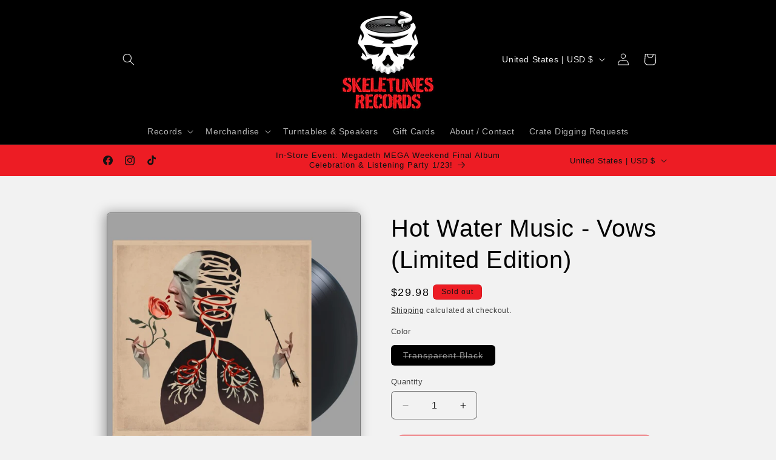

--- FILE ---
content_type: text/javascript; charset=utf-8
request_url: https://skeletunesrecords.com/products/hot-water-music-vows-indie-exclusive.js
body_size: 969
content:
{"id":8926196957482,"title":"Hot Water Music - Vows (Limited Edition)","handle":"hot-water-music-vows-indie-exclusive","description":"\u003ch3\u003eTracklist\u003c\/h3\u003e\n\u003col\u003e\n\u003cli\u003eMenace\u003c\/li\u003e\n\u003cli\u003eSearching For Light\u003c\/li\u003e\n\u003cli\u003eBurn Forever\u003c\/li\u003e\n\u003cli\u003eAfter The Impossible (feat. City and Colour)\u003c\/li\u003e\n\u003cli\u003eRemnants\u003c\/li\u003e\n\u003cli\u003eChewing On Broken Glass\u003c\/li\u003e\n\u003cli\u003eFences (feat. Thrice)\u003c\/li\u003e\n\u003cli\u003eSide Of The Road\u003c\/li\u003e\n\u003cli\u003eWildfire\u003c\/li\u003e\n\u003cli\u003eBury Us All\u003c\/li\u003e\n\u003cli\u003eTouch The Sun\u003c\/li\u003e\n\u003cli\u003eMuch Love (feat. The Interrupters)\u003c\/li\u003e\n\u003c\/ol\u003e","published_at":"2024-03-05T21:57:45-05:00","created_at":"2024-03-05T21:57:45-05:00","vendor":"Hot Water Music","type":"Vinyl Record","tags":["new"],"price":2998,"price_min":2998,"price_max":2998,"available":false,"price_varies":false,"compare_at_price":null,"compare_at_price_min":0,"compare_at_price_max":0,"compare_at_price_varies":false,"variants":[{"id":47656840298794,"title":"Transparent Black","option1":"Transparent Black","option2":null,"option3":null,"sku":"EVR 509","requires_shipping":true,"taxable":true,"featured_image":{"id":44819683868970,"product_id":8926196957482,"position":1,"created_at":"2024-05-07T21:07:20-04:00","updated_at":"2024-05-07T21:07:22-04:00","alt":null,"width":1080,"height":1080,"src":"https:\/\/cdn.shopify.com\/s\/files\/1\/0693\/2083\/5370\/files\/HWMtransblack.png?v=1715130442","variant_ids":[47656840298794]},"available":false,"name":"Hot Water Music - Vows (Limited Edition) - Transparent Black","public_title":"Transparent Black","options":["Transparent Black"],"price":2998,"weight":227,"compare_at_price":null,"inventory_management":"shopify","barcode":"794558050913","featured_media":{"alt":null,"id":37316834296106,"position":1,"preview_image":{"aspect_ratio":1.0,"height":1080,"width":1080,"src":"https:\/\/cdn.shopify.com\/s\/files\/1\/0693\/2083\/5370\/files\/HWMtransblack.png?v=1715130442"}},"requires_selling_plan":false,"selling_plan_allocations":[]}],"images":["\/\/cdn.shopify.com\/s\/files\/1\/0693\/2083\/5370\/files\/HWMtransblack.png?v=1715130442"],"featured_image":"\/\/cdn.shopify.com\/s\/files\/1\/0693\/2083\/5370\/files\/HWMtransblack.png?v=1715130442","options":[{"name":"Color","position":1,"values":["Transparent Black"]}],"url":"\/products\/hot-water-music-vows-indie-exclusive","media":[{"alt":null,"id":37316834296106,"position":1,"preview_image":{"aspect_ratio":1.0,"height":1080,"width":1080,"src":"https:\/\/cdn.shopify.com\/s\/files\/1\/0693\/2083\/5370\/files\/HWMtransblack.png?v=1715130442"},"aspect_ratio":1.0,"height":1080,"media_type":"image","src":"https:\/\/cdn.shopify.com\/s\/files\/1\/0693\/2083\/5370\/files\/HWMtransblack.png?v=1715130442","width":1080}],"requires_selling_plan":false,"selling_plan_groups":[]}